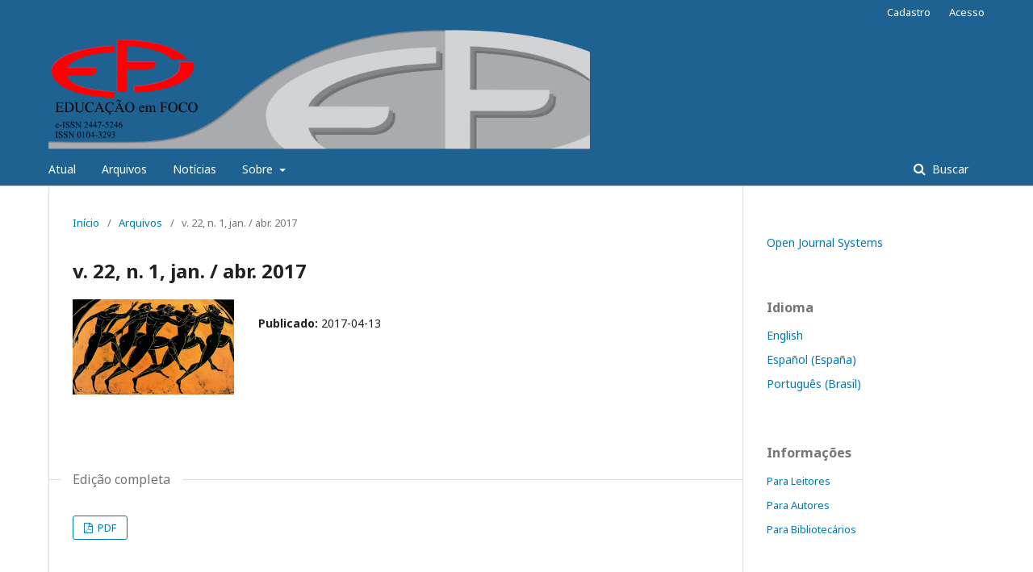

--- FILE ---
content_type: text/html; charset=utf-8
request_url: https://periodicos.ufjf.br/index.php/edufoco/issue/view/846
body_size: 4596
content:
	<!DOCTYPE html>
<html lang="pt-BR" xml:lang="pt-BR">
<head>
	<meta charset="utf-8">
	<meta name="viewport" content="width=device-width, initial-scale=1.0">
	<title>
		v. 22, n. 1, jan. / abr. 2017
							| Educação em Foco
			</title>

	
<link rel="icon" href="https://periodicos.ufjf.br/public/journals/38/favicon_pt_BR.png">
<meta name="generator" content="Open Journal Systems 3.2.1.4">
<link rel="alternate" type="application/atom+xml" href="https://periodicos.ufjf.br/index.php/edufoco/gateway/plugin/WebFeedGatewayPlugin/atom">
<link rel="alternate" type="application/rdf+xml" href="https://periodicos.ufjf.br/index.php/edufoco/gateway/plugin/WebFeedGatewayPlugin/rss">
<link rel="alternate" type="application/rss+xml" href="https://periodicos.ufjf.br/index.php/edufoco/gateway/plugin/WebFeedGatewayPlugin/rss2">
	<link rel="stylesheet" href="https://periodicos.ufjf.br/index.php/edufoco/$$$call$$$/page/page/css?name=stylesheet" type="text/css" /><link rel="stylesheet" href="//fonts.googleapis.com/css?family=Noto+Sans:400,400italic,700,700italic" type="text/css" /><link rel="stylesheet" href="https://cdnjs.cloudflare.com/ajax/libs/font-awesome/4.7.0/css/font-awesome.css?v=3.2.1.4" type="text/css" /><link rel="stylesheet" href="https://periodicos.ufjf.br/public/journals/38/styleSheet.css?v=3.2.1.4" type="text/css" />
</head>
<body class="pkp_page_issue pkp_op_view has_site_logo" dir="ltr">

	<div class="pkp_structure_page">

				<header class="pkp_structure_head" id="headerNavigationContainer" role="banner">
						 <nav class="cmp_skip_to_content" aria-label="Ir para os links de conteúdo">
	<a href="#pkp_content_main">Ir para o conteúdo principal</a>
	<a href="#siteNav">Ir para o menu de navegação principal</a>
		<a href="#pkp_content_footer">Ir para o rodapé</a>
</nav>

			<div class="pkp_head_wrapper">

				<div class="pkp_site_name_wrapper">
					<button class="pkp_site_nav_toggle">
						<span>Open Menu</span>
					</button>
										<div class="pkp_site_name">
																<a href="						https://periodicos.ufjf.br/index.php/edufoco/index
					" class="is_img">
							<img src="https://periodicos.ufjf.br/public/journals/38/pageHeaderLogoImage_pt_BR.png" width="930" height="208" alt="Logotipo Educação em Foco - UFJF" />
						</a>
										</div>
				</div>

				
				<nav class="pkp_site_nav_menu" aria-label="Navegação no Site">
					<a id="siteNav"></a>
					<div class="pkp_navigation_primary_row">
						<div class="pkp_navigation_primary_wrapper">
																				<ul id="navigationPrimary" class="pkp_navigation_primary pkp_nav_list">
								<li class="">
				<a href="https://periodicos.ufjf.br/index.php/edufoco/issue/current">
					Atual
				</a>
							</li>
								<li class="">
				<a href="https://periodicos.ufjf.br/index.php/edufoco/issue/archive">
					Arquivos
				</a>
							</li>
								<li class="">
				<a href="https://periodicos.ufjf.br/index.php/edufoco/announcement">
					Notícias
				</a>
							</li>
								<li class="">
				<a href="https://periodicos.ufjf.br/index.php/edufoco/about">
					Sobre
				</a>
									<ul>
																					<li class="">
									<a href="https://periodicos.ufjf.br/index.php/edufoco/about">
										Sobre a Revista
									</a>
								</li>
																												<li class="">
									<a href="https://periodicos.ufjf.br/index.php/edufoco/about/submissions">
										Submissões
									</a>
								</li>
																												<li class="">
									<a href="https://periodicos.ufjf.br/index.php/edufoco/about/editorialTeam">
										Equipe Editorial
									</a>
								</li>
																												<li class="">
									<a href="https://periodicos.ufjf.br/index.php/edufoco/about/privacy">
										Declaração de Privacidade
									</a>
								</li>
																												<li class="">
									<a href="https://periodicos.ufjf.br/index.php/edufoco/about/contact">
										Contato
									</a>
								</li>
																		</ul>
							</li>
			</ul>

				

																									
	<form class="pkp_search pkp_search_desktop" action="https://periodicos.ufjf.br/index.php/edufoco/search/search" method="get" role="search" aria-label="Pesquisa de artigos">
		<input type="hidden" name="csrfToken" value="7c5f699a607ca600454561c4d8844952">
				
			<input name="query" value="" type="text" aria-label="Termo de Busca">
		

		<button type="submit">
			Buscar
		</button>
		<div class="search_controls" aria-hidden="true">
			<a href="https://periodicos.ufjf.br/index.php/edufoco/search/search" class="headerSearchPrompt search_prompt" aria-hidden="true">
				Buscar
			</a>
			<a href="#" class="search_cancel headerSearchCancel" aria-hidden="true"></a>
			<span class="search_loading" aria-hidden="true"></span>
		</div>
	</form>
													</div>
					</div>
					<div class="pkp_navigation_user_wrapper" id="navigationUserWrapper">
							<ul id="navigationUser" class="pkp_navigation_user pkp_nav_list">
								<li class="profile">
				<a href="https://periodicos.ufjf.br/index.php/edufoco/user/register">
					Cadastro
				</a>
							</li>
								<li class="profile">
				<a href="https://periodicos.ufjf.br/index.php/edufoco/login">
					Acesso
				</a>
							</li>
										</ul>

					</div>
																			
	<form class="pkp_search pkp_search_mobile" action="https://periodicos.ufjf.br/index.php/edufoco/search/search" method="get" role="search" aria-label="Pesquisa de artigos">
		<input type="hidden" name="csrfToken" value="7c5f699a607ca600454561c4d8844952">
				
			<input name="query" value="" type="text" aria-label="Termo de Busca">
		

		<button type="submit">
			Buscar
		</button>
		<div class="search_controls" aria-hidden="true">
			<a href="https://periodicos.ufjf.br/index.php/edufoco/search/search" class="headerSearchPrompt search_prompt" aria-hidden="true">
				Buscar
			</a>
			<a href="#" class="search_cancel headerSearchCancel" aria-hidden="true"></a>
			<span class="search_loading" aria-hidden="true"></span>
		</div>
	</form>
									</nav>
			</div><!-- .pkp_head_wrapper -->
		</header><!-- .pkp_structure_head -->

						<div class="pkp_structure_content has_sidebar">
			<div class="pkp_structure_main" role="main">
				<a id="pkp_content_main"></a>

<div class="page page_issue">

				<nav class="cmp_breadcrumbs" role="navigation" aria-label="Você está aqui:">
	<ol>
		<li>
			<a href="https://periodicos.ufjf.br/index.php/edufoco/index">
				Início
			</a>
			<span class="separator">/</span>
		</li>
		<li>
			<a href="https://periodicos.ufjf.br/index.php/edufoco/issue/archive">
				Arquivos
			</a>
			<span class="separator">/</span>
		</li>
		<li class="current" aria-current="page">
			<span aria-current="page">
									v. 22, n. 1, jan. / abr. 2017
							</span>
		</li>
	</ol>
</nav>
		<h1>
			v. 22, n. 1, jan. / abr. 2017
		</h1>
			<div class="obj_issue_toc">

		
		<div class="heading">

									<a class="cover" href="https://periodicos.ufjf.br/index.php/edufoco/issue/view/846">
								<img src="https://periodicos.ufjf.br/public/journals/38/cover_issue_846_pt_BR.jpg" alt="					Visualizar v. 22, n. 1, jan. / abr. 2017
				">
			</a>
		
				
												
							<div class="published">
				<span class="label">
					Publicado:
				</span>
				<span class="value">
					2017-04-13
				</span>
			</div>
			</div>

				<div class="galleys">
			<h2 id="issueTocGalleyLabel">
				Edição completa
			</h2>
			<ul class="galleys_links">
									<li>
						
	
			

<a class="obj_galley_link pdf" href="https://periodicos.ufjf.br/index.php/edufoco/issue/view/846/244" aria-labelledby=issueTocGalleyLabel>

		
	PDF

	</a>
					</li>
							</ul>
		</div>
	
		<div class="sections">
			<div class="section">
									<h2>
					Expediente
				</h2>
						<ul class="cmp_article_list articles">
									<li>
						
	
<div class="obj_article_summary">
	
	<h3 class="title">
		<a id="article-19900" href="https://periodicos.ufjf.br/index.php/edufoco/article/view/19900">
			Expediente
					</a>
	</h3>

		<div class="meta">
				<div class="authors">
			Educação em Foco - UFJF
		</div>
		
							<div class="pages">
				1-2
			</div>
		
		
	</div>
	
			<ul class="galleys_links">
																									<li>
																										
	
							

<a class="obj_galley_link pdf" href="https://periodicos.ufjf.br/index.php/edufoco/article/view/19900/10638" aria-labelledby=article-19900>

		
	PDF

	</a>
				</li>
					</ul>
	
	
</div>
					</li>
							</ul>
				</div>
			<div class="section">
									<h2>
					Apresentação
				</h2>
						<ul class="cmp_article_list articles">
									<li>
						
	
<div class="obj_article_summary">
	
	<h3 class="title">
		<a id="article-19893" href="https://periodicos.ufjf.br/index.php/edufoco/article/view/19893">
			APRESENTAÇÃO
					</a>
	</h3>

		<div class="meta">
				<div class="authors">
			Wilson Alviano Jr, Marcos Garcia Neira
		</div>
		
							<div class="pages">
				3-4
			</div>
		
		
	</div>
	
			<ul class="galleys_links">
																									<li>
																										
	
							

<a class="obj_galley_link pdf" href="https://periodicos.ufjf.br/index.php/edufoco/article/view/19893/10631" aria-labelledby=article-19893>

		
	PDF

	</a>
				</li>
					</ul>
	
	
</div>
					</li>
							</ul>
				</div>
			<div class="section">
								<ul class="cmp_article_list articles">
									<li>
						
	
<div class="obj_article_summary">
	
	<h3 class="title">
		<a id="article-19895" href="https://periodicos.ufjf.br/index.php/edufoco/article/view/19895">
			DIVERSIDADE CULTURAL E CURRÍCULO DE EDUCAÇÃO FÍSICA ESCOLAR: UMA REVISÃO SISTEMÁTICA
					</a>
	</h3>

		<div class="meta">
				<div class="authors">
			Marcílio Barbosa Mendonça de Souza Júnior
		</div>
		
							<div class="pages">
				5-41
			</div>
		
		
	</div>
	
			<ul class="galleys_links">
																									<li>
																										
	
							

<a class="obj_galley_link pdf" href="https://periodicos.ufjf.br/index.php/edufoco/article/view/19895/10633" aria-labelledby=article-19895>

		
	PDF

	</a>
				</li>
					</ul>
	
	
</div>
					</li>
									<li>
						
	
<div class="obj_article_summary">
	
	<h3 class="title">
		<a id="article-19896" href="https://periodicos.ufjf.br/index.php/edufoco/article/view/19896">
			PROPOSTAS CURRICULARES DA REGIÃO SUL DO BRASIL: EDUCAÇÃO FÍSICA E A DIVERSIDADE CULTURAL
					</a>
	</h3>

		<div class="meta">
				<div class="authors">
			Gelcemar Oliveira Farias
		</div>
		
							<div class="pages">
				43-67
			</div>
		
		
	</div>
	
			<ul class="galleys_links">
																									<li>
																										
	
							

<a class="obj_galley_link pdf" href="https://periodicos.ufjf.br/index.php/edufoco/article/view/19896/10634" aria-labelledby=article-19896>

		
	PDF

	</a>
				</li>
					</ul>
	
	
</div>
					</li>
									<li>
						
	
<div class="obj_article_summary">
	
	<h3 class="title">
		<a id="article-19897" href="https://periodicos.ufjf.br/index.php/edufoco/article/view/19897">
			CULTURA CORPORAL DE MOVIMENTO: OS SABERES DOCENTES NO CAMPO DAS TECNOLOGIAS
					</a>
	</h3>

		<div class="meta">
				<div class="authors">
			Dagmar A. C. F. Hunger
		</div>
		
							<div class="pages">
				69-93
			</div>
		
		
	</div>
	
			<ul class="galleys_links">
																									<li>
																										
	
							

<a class="obj_galley_link pdf" href="https://periodicos.ufjf.br/index.php/edufoco/article/view/19897/10635" aria-labelledby=article-19897>

		
	PDF

	</a>
				</li>
					</ul>
	
	
</div>
					</li>
									<li>
						
	
<div class="obj_article_summary">
	
	<h3 class="title">
		<a id="article-19894" href="https://periodicos.ufjf.br/index.php/edufoco/article/view/19894">
			CULTURA MATRÍZTICA LA CULTURA DE LAS EMOCIONES EN EDUACIÓN FÍSICA ESCOLAR
					</a>
	</h3>

		<div class="meta">
				<div class="authors">
			Luis Alberto Gutiérrez Linzmayer
		</div>
		
							<div class="pages">
				95-119
			</div>
		
		
	</div>
	
			<ul class="galleys_links">
																									<li>
																										
	
							

<a class="obj_galley_link pdf" href="https://periodicos.ufjf.br/index.php/edufoco/article/view/19894/10632" aria-labelledby=article-19894>

		
	PDF

	</a>
				</li>
					</ul>
	
	
</div>
					</li>
									<li>
						
	
<div class="obj_article_summary">
	
	<h3 class="title">
		<a id="article-19898" href="https://periodicos.ufjf.br/index.php/edufoco/article/view/19898">
			FORMAÇÃO INICIAL EM EDUCAÇÃO FÍSICA: ANÁLISES DE UMA CONSTRUÇÃO CURRICULAR
					</a>
	</h3>

		<div class="meta">
				<div class="authors">
			Wilson Alviano Jr
		</div>
		
							<div class="pages">
				121-153
			</div>
		
		
	</div>
	
			<ul class="galleys_links">
																									<li>
																										
	
							

<a class="obj_galley_link pdf" href="https://periodicos.ufjf.br/index.php/edufoco/article/view/19898/10636" aria-labelledby=article-19898>

		
	PDF

	</a>
				</li>
					</ul>
	
	
</div>
					</li>
									<li>
						
	
<div class="obj_article_summary">
	
	<h3 class="title">
		<a id="article-19899" href="https://periodicos.ufjf.br/index.php/edufoco/article/view/19899">
			SIGNIFICADOS E EXPECTATIVAS DE GÊNERO: OLHARES SOBRE A PARTICIPAÇÃO NAS AULAS DE EDUCAÇÃO FÍSICA
					</a>
	</h3>

		<div class="meta">
				<div class="authors">
			Juliana Fagundes Jaco, Helena Altmann
		</div>
		
							<div class="pages">
				155-181
			</div>
		
		
	</div>
	
			<ul class="galleys_links">
																									<li>
																										
	
							

<a class="obj_galley_link pdf" href="https://periodicos.ufjf.br/index.php/edufoco/article/view/19899/10637" aria-labelledby=article-19899>

		
	PDF

	</a>
				</li>
					</ul>
	
	
</div>
					</li>
									<li>
						
	
<div class="obj_article_summary">
	
	<h3 class="title">
		<a id="article-19784" href="https://periodicos.ufjf.br/index.php/edufoco/article/view/19784">
			O NOVO “ESPÍRITO DO CAPITALISMO” NA REFORMA CURRICULAR DO ENSINO MÉDIO DA REDE PÚBLICA ESTADUAL DO RS
					</a>
	</h3>

		<div class="meta">
				<div class="authors">
			Cleriston Petry
		</div>
		
							<div class="pages">
				183-222
			</div>
		
		
	</div>
	
			<ul class="galleys_links">
																									<li>
																										
	
							

<a class="obj_galley_link pdf" href="https://periodicos.ufjf.br/index.php/edufoco/article/view/19784/10608" aria-labelledby=article-19784>

		
	PDF

	</a>
				</li>
					</ul>
	
	
</div>
					</li>
									<li>
						
	
<div class="obj_article_summary">
	
	<h3 class="title">
		<a id="article-19619" href="https://periodicos.ufjf.br/index.php/edufoco/article/view/19619">
			O TRABALHO DO PROFISSIONAL DE EDUCAÇÃO FÍSICA COM GINÁSTICA COLETIVA EM ACADEMIA
					</a>
	</h3>

		<div class="meta">
				<div class="authors">
			Márcio Felipe Carelli Antunes, Sílvia Maria Agatti Lüdorf, Carlos Alberto de Andrade Coelho Filho
		</div>
		
							<div class="pages">
				223-248
			</div>
		
		
	</div>
	
			<ul class="galleys_links">
																									<li>
																										
	
							

<a class="obj_galley_link pdf" href="https://periodicos.ufjf.br/index.php/edufoco/article/view/19619/10526" aria-labelledby=article-19619>

		
	PDF

	</a>
				</li>
					</ul>
	
	
</div>
					</li>
									<li>
						
	
<div class="obj_article_summary">
	
	<h3 class="title">
		<a id="article-19885" href="https://periodicos.ufjf.br/index.php/edufoco/article/view/19885">
			PELA FORMAÇÃO INTEGRAL DE EDUCADORES: AS DIMENSÕES REFLEXIVA, CRÍTICA E AMBIENTAL
					</a>
	</h3>

		<div class="meta">
				<div class="authors">
			Jéssica do N. Rodrigues, Carlos Frederico Bernardo Loureiro
		</div>
		
							<div class="pages">
				249-274
			</div>
		
		
	</div>
	
			<ul class="galleys_links">
																									<li>
																										
	
							

<a class="obj_galley_link pdf" href="https://periodicos.ufjf.br/index.php/edufoco/article/view/19885/10629" aria-labelledby=article-19885>

		
	PDF

	</a>
				</li>
					</ul>
	
	
</div>
					</li>
									<li>
						
	
<div class="obj_article_summary">
	
	<h3 class="title">
		<a id="article-19765" href="https://periodicos.ufjf.br/index.php/edufoco/article/view/19765">
			O CURRÍCULO E AS CORRENTES: DA FICÇÃO À REALIDADE
					</a>
	</h3>

		<div class="meta">
				<div class="authors">
			Fábio Roberto Pillatt, Anna Rosa Fontella Santiago, Helena Copetti Callai
		</div>
		
							<div class="pages">
				275-294
			</div>
		
		
	</div>
	
			<ul class="galleys_links">
																									<li>
																										
	
							

<a class="obj_galley_link pdf" href="https://periodicos.ufjf.br/index.php/edufoco/article/view/19765/10606" aria-labelledby=article-19765>

		
	PDF

	</a>
				</li>
					</ul>
	
	
</div>
					</li>
									<li>
						
	
<div class="obj_article_summary">
	
	<h3 class="title">
		<a id="article-19902" href="https://periodicos.ufjf.br/index.php/edufoco/article/view/19902">
			DESCONSTRUINDO O FUTEBOL E A EROTIZAÇÃO DA DANÇA: UMA EXPERIÊNCIA NA EDUCAÇÃO FÍSICA DA ESCOLA DO CAMPO NO MATA CAVALO
					</a>
	</h3>

		<div class="meta">
				<div class="authors">
			Jorge Eto, Marcos Garcia Neira
		</div>
		
							<div class="pages">
				295-318
			</div>
		
		
	</div>
	
			<ul class="galleys_links">
																									<li>
																										
	
							

<a class="obj_galley_link pdf" href="https://periodicos.ufjf.br/index.php/edufoco/article/view/19902/10640" aria-labelledby=article-19902>

		
	PDF

	</a>
				</li>
					</ul>
	
	
</div>
					</li>
							</ul>
				</div>
		</div><!-- .sections -->
</div>
	</div>

	</div><!-- pkp_structure_main -->

									<div class="pkp_structure_sidebar left" role="complementary" aria-label="Barra lateral">
				<div class="pkp_block block_developed_by">
	<h2 class="pkp_screen_reader">
		Desenvolvido por
	</h2>

	<div class="content">
		<a href="http://pkp.sfu.ca/ojs/">
			Open Journal Systems
		</a>
	</div>
</div>
<div class="pkp_block block_language">
	<h2 class="title">
		Idioma
	</h2>

	<div class="content">
		<ul>
							<li class="locale_en_US" lang="en-US">
					<a href="https://periodicos.ufjf.br/index.php/edufoco/user/setLocale/en_US?source=%2Findex.php%2Fedufoco%2Fissue%2Fview%2F846">
						English
					</a>
				</li>
							<li class="locale_es_ES" lang="es-ES">
					<a href="https://periodicos.ufjf.br/index.php/edufoco/user/setLocale/es_ES?source=%2Findex.php%2Fedufoco%2Fissue%2Fview%2F846">
						Español (España)
					</a>
				</li>
							<li class="locale_pt_BR current" lang="pt-BR">
					<a href="https://periodicos.ufjf.br/index.php/edufoco/user/setLocale/pt_BR?source=%2Findex.php%2Fedufoco%2Fissue%2Fview%2F846">
						Português (Brasil)
					</a>
				</li>
					</ul>
	</div>
</div><!-- .block_language -->
<div class="pkp_block block_information">
	<h2 class="title">Informações</h2>
	<div class="content">
		<ul>
							<li>
					<a href="https://periodicos.ufjf.br/index.php/edufoco/information/readers">
						Para Leitores
					</a>
				</li>
										<li>
					<a href="https://periodicos.ufjf.br/index.php/edufoco/information/authors">
						Para Autores
					</a>
				</li>
										<li>
					<a href="https://periodicos.ufjf.br/index.php/edufoco/information/librarians">
						Para Bibliotecários
					</a>
				</li>
					</ul>
	</div>
</div>
<div class="pkp_block block_developed_by">
	<div class="content">
		<span class="title">Mais lidos</span>
			<ul class="most_read">
							<li class="most_read_article">
					<div class="most_read_article_title"><a href="https://periodicos.ufjf.br/index.php/edufoco/article/view/36148">PAULO FREIRE Y LA EDUCACIÓN POPULAR</a></div>
					<div class="most_read_article_journal"><span class="fa fa-eye"></span> 1761</div>
				</li>
							<li class="most_read_article">
					<div class="most_read_article_title"><a href="https://periodicos.ufjf.br/index.php/edufoco/article/view/38764">ATUAÇÃO PROFISSIONAL DOS PROFESSORES DO CAMPO</a></div>
					<div class="most_read_article_journal"><span class="fa fa-eye"></span> 739</div>
				</li>
							<li class="most_read_article">
					<div class="most_read_article_title"><a href="https://periodicos.ufjf.br/index.php/edufoco/article/view/36020">PAULO FREIRE</a></div>
					<div class="most_read_article_journal"><span class="fa fa-eye"></span> 473</div>
				</li>
							<li class="most_read_article">
					<div class="most_read_article_title"><a href="https://periodicos.ufjf.br/index.php/edufoco/article/view/36105">REFLEXÕES ACERCA DO PENSAMENTO DE PAULO FREIRE SOBRE EDUCAÇÃO</a></div>
					<div class="most_read_article_journal"><span class="fa fa-eye"></span> 411</div>
				</li>
							<li class="most_read_article">
					<div class="most_read_article_title"><a href="https://periodicos.ufjf.br/index.php/edufoco/article/view/37156">PRÁTICAS COLABORATIVAS NA EDUCAÇÃO</a></div>
					<div class="most_read_article_journal"><span class="fa fa-eye"></span> 220</div>
				</li>
						</ul>
	</div>
</div>

			</div><!-- pkp_sidebar.left -->
			</div><!-- pkp_structure_content -->

<div class="pkp_structure_footer_wrapper" role="contentinfo">
	<a id="pkp_content_footer"></a>

	<div class="pkp_structure_footer">

					<div class="pkp_footer_content">
				<p><img src="https://periodicos.ufjf.br/public/site/images/aimbere/mceclip0.png" /><img src="https://periodicos.ufjf.br/public/site/images/aimbere/mceclip1.jpg" /><img src="https://periodicos.ufjf.br/public/site/images/aimbere/mceclip2.png" /><img src="https://periodicos.ufjf.br/public/site/images/aimbere/mceclip3.jpg" /><img src="https://periodicos.ufjf.br/public/site/images/aimbere/mceclip4.jpg" /><img src="https://periodicos.ufjf.br/public/site/images/aimbere/mceclip5.png" /><img src="https://periodicos.ufjf.br/public/site/images/aimbere/mceclip6.png" /><img src="https://periodicos.ufjf.br/public/site/images/aimbere/mceclip7.png" /><img src="https://periodicos.ufjf.br/public/site/images/aimbere/mceclip8.jpg" /><img src="https://periodicos.ufjf.br/public/site/images/aimbere/mceclip9.jpg" /><img src="https://periodicos.ufjf.br/public/site/images/aimbere/mceclip10.png" /><img src="https://periodicos.ufjf.br/public/site/images/aimbere/mceclip11.jpg" /><img src="https://periodicos.ufjf.br/public/site/images/aimbere/mceclip12.jpg" /><img src="https://periodicos.ufjf.br/public/site/images/aimbere/mceclip13.png" /><img src="https://periodicos.ufjf.br/public/site/images/aimbere/mceclip14.png" /></p>
			</div>
		
		<div class="pkp_brand_footer" role="complementary">
			<a href="https://periodicos.ufjf.br/index.php/edufoco/about/aboutThisPublishingSystem">
				<img alt="Mais informações sobre o sistema de publicação, a plataforma e o fluxo de publicação do OJS/PKP." src="https://periodicos.ufjf.br/templates/images/ojs_brand.png">
			</a>
		</div>
	</div>
</div><!-- pkp_structure_footer_wrapper -->

</div><!-- pkp_structure_page -->

<script src="//ajax.googleapis.com/ajax/libs/jquery/3.3.1/jquery.min.js?v=3.2.1.4" type="text/javascript"></script><script src="//ajax.googleapis.com/ajax/libs/jqueryui/1.12.0/jquery-ui.min.js?v=3.2.1.4" type="text/javascript"></script><script src="https://periodicos.ufjf.br/lib/pkp/js/lib/jquery/plugins/jquery.tag-it.js?v=3.2.1.4" type="text/javascript"></script><script src="https://periodicos.ufjf.br/plugins/themes/default/js/lib/popper/popper.js?v=3.2.1.4" type="text/javascript"></script><script src="https://periodicos.ufjf.br/plugins/themes/default/js/lib/bootstrap/util.js?v=3.2.1.4" type="text/javascript"></script><script src="https://periodicos.ufjf.br/plugins/themes/default/js/lib/bootstrap/dropdown.js?v=3.2.1.4" type="text/javascript"></script><script src="https://periodicos.ufjf.br/plugins/themes/default/js/main.js?v=3.2.1.4" type="text/javascript"></script>


</body>
</html>


--- FILE ---
content_type: text/css
request_url: https://periodicos.ufjf.br/public/journals/38/styleSheet.css?v=3.2.1.4
body_size: 120
content:
.pkp_site_name .is_img img {
	max-height: 150px;
}


.pkp_structure_footer_wrapper {
    background: #fff;
}